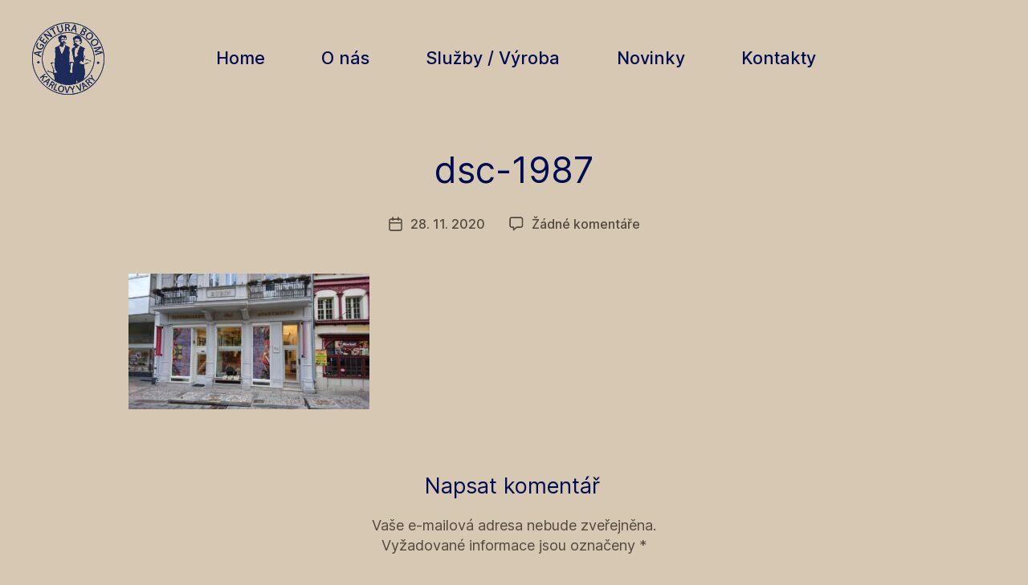

--- FILE ---
content_type: text/html; charset=utf-8
request_url: https://www.google.com/recaptcha/api2/anchor?ar=1&k=6Lcm7vMZAAAAABxJHxDSHClJU_sUbHL_Bau9g2CV&co=aHR0cHM6Ly9hZ2Jvb20uY3o6NDQz&hl=en&v=9TiwnJFHeuIw_s0wSd3fiKfN&size=invisible&anchor-ms=20000&execute-ms=30000&cb=vystat7f3e6h
body_size: 49980
content:
<!DOCTYPE HTML><html dir="ltr" lang="en"><head><meta http-equiv="Content-Type" content="text/html; charset=UTF-8">
<meta http-equiv="X-UA-Compatible" content="IE=edge">
<title>reCAPTCHA</title>
<style type="text/css">
/* cyrillic-ext */
@font-face {
  font-family: 'Roboto';
  font-style: normal;
  font-weight: 400;
  font-stretch: 100%;
  src: url(//fonts.gstatic.com/s/roboto/v48/KFO7CnqEu92Fr1ME7kSn66aGLdTylUAMa3GUBHMdazTgWw.woff2) format('woff2');
  unicode-range: U+0460-052F, U+1C80-1C8A, U+20B4, U+2DE0-2DFF, U+A640-A69F, U+FE2E-FE2F;
}
/* cyrillic */
@font-face {
  font-family: 'Roboto';
  font-style: normal;
  font-weight: 400;
  font-stretch: 100%;
  src: url(//fonts.gstatic.com/s/roboto/v48/KFO7CnqEu92Fr1ME7kSn66aGLdTylUAMa3iUBHMdazTgWw.woff2) format('woff2');
  unicode-range: U+0301, U+0400-045F, U+0490-0491, U+04B0-04B1, U+2116;
}
/* greek-ext */
@font-face {
  font-family: 'Roboto';
  font-style: normal;
  font-weight: 400;
  font-stretch: 100%;
  src: url(//fonts.gstatic.com/s/roboto/v48/KFO7CnqEu92Fr1ME7kSn66aGLdTylUAMa3CUBHMdazTgWw.woff2) format('woff2');
  unicode-range: U+1F00-1FFF;
}
/* greek */
@font-face {
  font-family: 'Roboto';
  font-style: normal;
  font-weight: 400;
  font-stretch: 100%;
  src: url(//fonts.gstatic.com/s/roboto/v48/KFO7CnqEu92Fr1ME7kSn66aGLdTylUAMa3-UBHMdazTgWw.woff2) format('woff2');
  unicode-range: U+0370-0377, U+037A-037F, U+0384-038A, U+038C, U+038E-03A1, U+03A3-03FF;
}
/* math */
@font-face {
  font-family: 'Roboto';
  font-style: normal;
  font-weight: 400;
  font-stretch: 100%;
  src: url(//fonts.gstatic.com/s/roboto/v48/KFO7CnqEu92Fr1ME7kSn66aGLdTylUAMawCUBHMdazTgWw.woff2) format('woff2');
  unicode-range: U+0302-0303, U+0305, U+0307-0308, U+0310, U+0312, U+0315, U+031A, U+0326-0327, U+032C, U+032F-0330, U+0332-0333, U+0338, U+033A, U+0346, U+034D, U+0391-03A1, U+03A3-03A9, U+03B1-03C9, U+03D1, U+03D5-03D6, U+03F0-03F1, U+03F4-03F5, U+2016-2017, U+2034-2038, U+203C, U+2040, U+2043, U+2047, U+2050, U+2057, U+205F, U+2070-2071, U+2074-208E, U+2090-209C, U+20D0-20DC, U+20E1, U+20E5-20EF, U+2100-2112, U+2114-2115, U+2117-2121, U+2123-214F, U+2190, U+2192, U+2194-21AE, U+21B0-21E5, U+21F1-21F2, U+21F4-2211, U+2213-2214, U+2216-22FF, U+2308-230B, U+2310, U+2319, U+231C-2321, U+2336-237A, U+237C, U+2395, U+239B-23B7, U+23D0, U+23DC-23E1, U+2474-2475, U+25AF, U+25B3, U+25B7, U+25BD, U+25C1, U+25CA, U+25CC, U+25FB, U+266D-266F, U+27C0-27FF, U+2900-2AFF, U+2B0E-2B11, U+2B30-2B4C, U+2BFE, U+3030, U+FF5B, U+FF5D, U+1D400-1D7FF, U+1EE00-1EEFF;
}
/* symbols */
@font-face {
  font-family: 'Roboto';
  font-style: normal;
  font-weight: 400;
  font-stretch: 100%;
  src: url(//fonts.gstatic.com/s/roboto/v48/KFO7CnqEu92Fr1ME7kSn66aGLdTylUAMaxKUBHMdazTgWw.woff2) format('woff2');
  unicode-range: U+0001-000C, U+000E-001F, U+007F-009F, U+20DD-20E0, U+20E2-20E4, U+2150-218F, U+2190, U+2192, U+2194-2199, U+21AF, U+21E6-21F0, U+21F3, U+2218-2219, U+2299, U+22C4-22C6, U+2300-243F, U+2440-244A, U+2460-24FF, U+25A0-27BF, U+2800-28FF, U+2921-2922, U+2981, U+29BF, U+29EB, U+2B00-2BFF, U+4DC0-4DFF, U+FFF9-FFFB, U+10140-1018E, U+10190-1019C, U+101A0, U+101D0-101FD, U+102E0-102FB, U+10E60-10E7E, U+1D2C0-1D2D3, U+1D2E0-1D37F, U+1F000-1F0FF, U+1F100-1F1AD, U+1F1E6-1F1FF, U+1F30D-1F30F, U+1F315, U+1F31C, U+1F31E, U+1F320-1F32C, U+1F336, U+1F378, U+1F37D, U+1F382, U+1F393-1F39F, U+1F3A7-1F3A8, U+1F3AC-1F3AF, U+1F3C2, U+1F3C4-1F3C6, U+1F3CA-1F3CE, U+1F3D4-1F3E0, U+1F3ED, U+1F3F1-1F3F3, U+1F3F5-1F3F7, U+1F408, U+1F415, U+1F41F, U+1F426, U+1F43F, U+1F441-1F442, U+1F444, U+1F446-1F449, U+1F44C-1F44E, U+1F453, U+1F46A, U+1F47D, U+1F4A3, U+1F4B0, U+1F4B3, U+1F4B9, U+1F4BB, U+1F4BF, U+1F4C8-1F4CB, U+1F4D6, U+1F4DA, U+1F4DF, U+1F4E3-1F4E6, U+1F4EA-1F4ED, U+1F4F7, U+1F4F9-1F4FB, U+1F4FD-1F4FE, U+1F503, U+1F507-1F50B, U+1F50D, U+1F512-1F513, U+1F53E-1F54A, U+1F54F-1F5FA, U+1F610, U+1F650-1F67F, U+1F687, U+1F68D, U+1F691, U+1F694, U+1F698, U+1F6AD, U+1F6B2, U+1F6B9-1F6BA, U+1F6BC, U+1F6C6-1F6CF, U+1F6D3-1F6D7, U+1F6E0-1F6EA, U+1F6F0-1F6F3, U+1F6F7-1F6FC, U+1F700-1F7FF, U+1F800-1F80B, U+1F810-1F847, U+1F850-1F859, U+1F860-1F887, U+1F890-1F8AD, U+1F8B0-1F8BB, U+1F8C0-1F8C1, U+1F900-1F90B, U+1F93B, U+1F946, U+1F984, U+1F996, U+1F9E9, U+1FA00-1FA6F, U+1FA70-1FA7C, U+1FA80-1FA89, U+1FA8F-1FAC6, U+1FACE-1FADC, U+1FADF-1FAE9, U+1FAF0-1FAF8, U+1FB00-1FBFF;
}
/* vietnamese */
@font-face {
  font-family: 'Roboto';
  font-style: normal;
  font-weight: 400;
  font-stretch: 100%;
  src: url(//fonts.gstatic.com/s/roboto/v48/KFO7CnqEu92Fr1ME7kSn66aGLdTylUAMa3OUBHMdazTgWw.woff2) format('woff2');
  unicode-range: U+0102-0103, U+0110-0111, U+0128-0129, U+0168-0169, U+01A0-01A1, U+01AF-01B0, U+0300-0301, U+0303-0304, U+0308-0309, U+0323, U+0329, U+1EA0-1EF9, U+20AB;
}
/* latin-ext */
@font-face {
  font-family: 'Roboto';
  font-style: normal;
  font-weight: 400;
  font-stretch: 100%;
  src: url(//fonts.gstatic.com/s/roboto/v48/KFO7CnqEu92Fr1ME7kSn66aGLdTylUAMa3KUBHMdazTgWw.woff2) format('woff2');
  unicode-range: U+0100-02BA, U+02BD-02C5, U+02C7-02CC, U+02CE-02D7, U+02DD-02FF, U+0304, U+0308, U+0329, U+1D00-1DBF, U+1E00-1E9F, U+1EF2-1EFF, U+2020, U+20A0-20AB, U+20AD-20C0, U+2113, U+2C60-2C7F, U+A720-A7FF;
}
/* latin */
@font-face {
  font-family: 'Roboto';
  font-style: normal;
  font-weight: 400;
  font-stretch: 100%;
  src: url(//fonts.gstatic.com/s/roboto/v48/KFO7CnqEu92Fr1ME7kSn66aGLdTylUAMa3yUBHMdazQ.woff2) format('woff2');
  unicode-range: U+0000-00FF, U+0131, U+0152-0153, U+02BB-02BC, U+02C6, U+02DA, U+02DC, U+0304, U+0308, U+0329, U+2000-206F, U+20AC, U+2122, U+2191, U+2193, U+2212, U+2215, U+FEFF, U+FFFD;
}
/* cyrillic-ext */
@font-face {
  font-family: 'Roboto';
  font-style: normal;
  font-weight: 500;
  font-stretch: 100%;
  src: url(//fonts.gstatic.com/s/roboto/v48/KFO7CnqEu92Fr1ME7kSn66aGLdTylUAMa3GUBHMdazTgWw.woff2) format('woff2');
  unicode-range: U+0460-052F, U+1C80-1C8A, U+20B4, U+2DE0-2DFF, U+A640-A69F, U+FE2E-FE2F;
}
/* cyrillic */
@font-face {
  font-family: 'Roboto';
  font-style: normal;
  font-weight: 500;
  font-stretch: 100%;
  src: url(//fonts.gstatic.com/s/roboto/v48/KFO7CnqEu92Fr1ME7kSn66aGLdTylUAMa3iUBHMdazTgWw.woff2) format('woff2');
  unicode-range: U+0301, U+0400-045F, U+0490-0491, U+04B0-04B1, U+2116;
}
/* greek-ext */
@font-face {
  font-family: 'Roboto';
  font-style: normal;
  font-weight: 500;
  font-stretch: 100%;
  src: url(//fonts.gstatic.com/s/roboto/v48/KFO7CnqEu92Fr1ME7kSn66aGLdTylUAMa3CUBHMdazTgWw.woff2) format('woff2');
  unicode-range: U+1F00-1FFF;
}
/* greek */
@font-face {
  font-family: 'Roboto';
  font-style: normal;
  font-weight: 500;
  font-stretch: 100%;
  src: url(//fonts.gstatic.com/s/roboto/v48/KFO7CnqEu92Fr1ME7kSn66aGLdTylUAMa3-UBHMdazTgWw.woff2) format('woff2');
  unicode-range: U+0370-0377, U+037A-037F, U+0384-038A, U+038C, U+038E-03A1, U+03A3-03FF;
}
/* math */
@font-face {
  font-family: 'Roboto';
  font-style: normal;
  font-weight: 500;
  font-stretch: 100%;
  src: url(//fonts.gstatic.com/s/roboto/v48/KFO7CnqEu92Fr1ME7kSn66aGLdTylUAMawCUBHMdazTgWw.woff2) format('woff2');
  unicode-range: U+0302-0303, U+0305, U+0307-0308, U+0310, U+0312, U+0315, U+031A, U+0326-0327, U+032C, U+032F-0330, U+0332-0333, U+0338, U+033A, U+0346, U+034D, U+0391-03A1, U+03A3-03A9, U+03B1-03C9, U+03D1, U+03D5-03D6, U+03F0-03F1, U+03F4-03F5, U+2016-2017, U+2034-2038, U+203C, U+2040, U+2043, U+2047, U+2050, U+2057, U+205F, U+2070-2071, U+2074-208E, U+2090-209C, U+20D0-20DC, U+20E1, U+20E5-20EF, U+2100-2112, U+2114-2115, U+2117-2121, U+2123-214F, U+2190, U+2192, U+2194-21AE, U+21B0-21E5, U+21F1-21F2, U+21F4-2211, U+2213-2214, U+2216-22FF, U+2308-230B, U+2310, U+2319, U+231C-2321, U+2336-237A, U+237C, U+2395, U+239B-23B7, U+23D0, U+23DC-23E1, U+2474-2475, U+25AF, U+25B3, U+25B7, U+25BD, U+25C1, U+25CA, U+25CC, U+25FB, U+266D-266F, U+27C0-27FF, U+2900-2AFF, U+2B0E-2B11, U+2B30-2B4C, U+2BFE, U+3030, U+FF5B, U+FF5D, U+1D400-1D7FF, U+1EE00-1EEFF;
}
/* symbols */
@font-face {
  font-family: 'Roboto';
  font-style: normal;
  font-weight: 500;
  font-stretch: 100%;
  src: url(//fonts.gstatic.com/s/roboto/v48/KFO7CnqEu92Fr1ME7kSn66aGLdTylUAMaxKUBHMdazTgWw.woff2) format('woff2');
  unicode-range: U+0001-000C, U+000E-001F, U+007F-009F, U+20DD-20E0, U+20E2-20E4, U+2150-218F, U+2190, U+2192, U+2194-2199, U+21AF, U+21E6-21F0, U+21F3, U+2218-2219, U+2299, U+22C4-22C6, U+2300-243F, U+2440-244A, U+2460-24FF, U+25A0-27BF, U+2800-28FF, U+2921-2922, U+2981, U+29BF, U+29EB, U+2B00-2BFF, U+4DC0-4DFF, U+FFF9-FFFB, U+10140-1018E, U+10190-1019C, U+101A0, U+101D0-101FD, U+102E0-102FB, U+10E60-10E7E, U+1D2C0-1D2D3, U+1D2E0-1D37F, U+1F000-1F0FF, U+1F100-1F1AD, U+1F1E6-1F1FF, U+1F30D-1F30F, U+1F315, U+1F31C, U+1F31E, U+1F320-1F32C, U+1F336, U+1F378, U+1F37D, U+1F382, U+1F393-1F39F, U+1F3A7-1F3A8, U+1F3AC-1F3AF, U+1F3C2, U+1F3C4-1F3C6, U+1F3CA-1F3CE, U+1F3D4-1F3E0, U+1F3ED, U+1F3F1-1F3F3, U+1F3F5-1F3F7, U+1F408, U+1F415, U+1F41F, U+1F426, U+1F43F, U+1F441-1F442, U+1F444, U+1F446-1F449, U+1F44C-1F44E, U+1F453, U+1F46A, U+1F47D, U+1F4A3, U+1F4B0, U+1F4B3, U+1F4B9, U+1F4BB, U+1F4BF, U+1F4C8-1F4CB, U+1F4D6, U+1F4DA, U+1F4DF, U+1F4E3-1F4E6, U+1F4EA-1F4ED, U+1F4F7, U+1F4F9-1F4FB, U+1F4FD-1F4FE, U+1F503, U+1F507-1F50B, U+1F50D, U+1F512-1F513, U+1F53E-1F54A, U+1F54F-1F5FA, U+1F610, U+1F650-1F67F, U+1F687, U+1F68D, U+1F691, U+1F694, U+1F698, U+1F6AD, U+1F6B2, U+1F6B9-1F6BA, U+1F6BC, U+1F6C6-1F6CF, U+1F6D3-1F6D7, U+1F6E0-1F6EA, U+1F6F0-1F6F3, U+1F6F7-1F6FC, U+1F700-1F7FF, U+1F800-1F80B, U+1F810-1F847, U+1F850-1F859, U+1F860-1F887, U+1F890-1F8AD, U+1F8B0-1F8BB, U+1F8C0-1F8C1, U+1F900-1F90B, U+1F93B, U+1F946, U+1F984, U+1F996, U+1F9E9, U+1FA00-1FA6F, U+1FA70-1FA7C, U+1FA80-1FA89, U+1FA8F-1FAC6, U+1FACE-1FADC, U+1FADF-1FAE9, U+1FAF0-1FAF8, U+1FB00-1FBFF;
}
/* vietnamese */
@font-face {
  font-family: 'Roboto';
  font-style: normal;
  font-weight: 500;
  font-stretch: 100%;
  src: url(//fonts.gstatic.com/s/roboto/v48/KFO7CnqEu92Fr1ME7kSn66aGLdTylUAMa3OUBHMdazTgWw.woff2) format('woff2');
  unicode-range: U+0102-0103, U+0110-0111, U+0128-0129, U+0168-0169, U+01A0-01A1, U+01AF-01B0, U+0300-0301, U+0303-0304, U+0308-0309, U+0323, U+0329, U+1EA0-1EF9, U+20AB;
}
/* latin-ext */
@font-face {
  font-family: 'Roboto';
  font-style: normal;
  font-weight: 500;
  font-stretch: 100%;
  src: url(//fonts.gstatic.com/s/roboto/v48/KFO7CnqEu92Fr1ME7kSn66aGLdTylUAMa3KUBHMdazTgWw.woff2) format('woff2');
  unicode-range: U+0100-02BA, U+02BD-02C5, U+02C7-02CC, U+02CE-02D7, U+02DD-02FF, U+0304, U+0308, U+0329, U+1D00-1DBF, U+1E00-1E9F, U+1EF2-1EFF, U+2020, U+20A0-20AB, U+20AD-20C0, U+2113, U+2C60-2C7F, U+A720-A7FF;
}
/* latin */
@font-face {
  font-family: 'Roboto';
  font-style: normal;
  font-weight: 500;
  font-stretch: 100%;
  src: url(//fonts.gstatic.com/s/roboto/v48/KFO7CnqEu92Fr1ME7kSn66aGLdTylUAMa3yUBHMdazQ.woff2) format('woff2');
  unicode-range: U+0000-00FF, U+0131, U+0152-0153, U+02BB-02BC, U+02C6, U+02DA, U+02DC, U+0304, U+0308, U+0329, U+2000-206F, U+20AC, U+2122, U+2191, U+2193, U+2212, U+2215, U+FEFF, U+FFFD;
}
/* cyrillic-ext */
@font-face {
  font-family: 'Roboto';
  font-style: normal;
  font-weight: 900;
  font-stretch: 100%;
  src: url(//fonts.gstatic.com/s/roboto/v48/KFO7CnqEu92Fr1ME7kSn66aGLdTylUAMa3GUBHMdazTgWw.woff2) format('woff2');
  unicode-range: U+0460-052F, U+1C80-1C8A, U+20B4, U+2DE0-2DFF, U+A640-A69F, U+FE2E-FE2F;
}
/* cyrillic */
@font-face {
  font-family: 'Roboto';
  font-style: normal;
  font-weight: 900;
  font-stretch: 100%;
  src: url(//fonts.gstatic.com/s/roboto/v48/KFO7CnqEu92Fr1ME7kSn66aGLdTylUAMa3iUBHMdazTgWw.woff2) format('woff2');
  unicode-range: U+0301, U+0400-045F, U+0490-0491, U+04B0-04B1, U+2116;
}
/* greek-ext */
@font-face {
  font-family: 'Roboto';
  font-style: normal;
  font-weight: 900;
  font-stretch: 100%;
  src: url(//fonts.gstatic.com/s/roboto/v48/KFO7CnqEu92Fr1ME7kSn66aGLdTylUAMa3CUBHMdazTgWw.woff2) format('woff2');
  unicode-range: U+1F00-1FFF;
}
/* greek */
@font-face {
  font-family: 'Roboto';
  font-style: normal;
  font-weight: 900;
  font-stretch: 100%;
  src: url(//fonts.gstatic.com/s/roboto/v48/KFO7CnqEu92Fr1ME7kSn66aGLdTylUAMa3-UBHMdazTgWw.woff2) format('woff2');
  unicode-range: U+0370-0377, U+037A-037F, U+0384-038A, U+038C, U+038E-03A1, U+03A3-03FF;
}
/* math */
@font-face {
  font-family: 'Roboto';
  font-style: normal;
  font-weight: 900;
  font-stretch: 100%;
  src: url(//fonts.gstatic.com/s/roboto/v48/KFO7CnqEu92Fr1ME7kSn66aGLdTylUAMawCUBHMdazTgWw.woff2) format('woff2');
  unicode-range: U+0302-0303, U+0305, U+0307-0308, U+0310, U+0312, U+0315, U+031A, U+0326-0327, U+032C, U+032F-0330, U+0332-0333, U+0338, U+033A, U+0346, U+034D, U+0391-03A1, U+03A3-03A9, U+03B1-03C9, U+03D1, U+03D5-03D6, U+03F0-03F1, U+03F4-03F5, U+2016-2017, U+2034-2038, U+203C, U+2040, U+2043, U+2047, U+2050, U+2057, U+205F, U+2070-2071, U+2074-208E, U+2090-209C, U+20D0-20DC, U+20E1, U+20E5-20EF, U+2100-2112, U+2114-2115, U+2117-2121, U+2123-214F, U+2190, U+2192, U+2194-21AE, U+21B0-21E5, U+21F1-21F2, U+21F4-2211, U+2213-2214, U+2216-22FF, U+2308-230B, U+2310, U+2319, U+231C-2321, U+2336-237A, U+237C, U+2395, U+239B-23B7, U+23D0, U+23DC-23E1, U+2474-2475, U+25AF, U+25B3, U+25B7, U+25BD, U+25C1, U+25CA, U+25CC, U+25FB, U+266D-266F, U+27C0-27FF, U+2900-2AFF, U+2B0E-2B11, U+2B30-2B4C, U+2BFE, U+3030, U+FF5B, U+FF5D, U+1D400-1D7FF, U+1EE00-1EEFF;
}
/* symbols */
@font-face {
  font-family: 'Roboto';
  font-style: normal;
  font-weight: 900;
  font-stretch: 100%;
  src: url(//fonts.gstatic.com/s/roboto/v48/KFO7CnqEu92Fr1ME7kSn66aGLdTylUAMaxKUBHMdazTgWw.woff2) format('woff2');
  unicode-range: U+0001-000C, U+000E-001F, U+007F-009F, U+20DD-20E0, U+20E2-20E4, U+2150-218F, U+2190, U+2192, U+2194-2199, U+21AF, U+21E6-21F0, U+21F3, U+2218-2219, U+2299, U+22C4-22C6, U+2300-243F, U+2440-244A, U+2460-24FF, U+25A0-27BF, U+2800-28FF, U+2921-2922, U+2981, U+29BF, U+29EB, U+2B00-2BFF, U+4DC0-4DFF, U+FFF9-FFFB, U+10140-1018E, U+10190-1019C, U+101A0, U+101D0-101FD, U+102E0-102FB, U+10E60-10E7E, U+1D2C0-1D2D3, U+1D2E0-1D37F, U+1F000-1F0FF, U+1F100-1F1AD, U+1F1E6-1F1FF, U+1F30D-1F30F, U+1F315, U+1F31C, U+1F31E, U+1F320-1F32C, U+1F336, U+1F378, U+1F37D, U+1F382, U+1F393-1F39F, U+1F3A7-1F3A8, U+1F3AC-1F3AF, U+1F3C2, U+1F3C4-1F3C6, U+1F3CA-1F3CE, U+1F3D4-1F3E0, U+1F3ED, U+1F3F1-1F3F3, U+1F3F5-1F3F7, U+1F408, U+1F415, U+1F41F, U+1F426, U+1F43F, U+1F441-1F442, U+1F444, U+1F446-1F449, U+1F44C-1F44E, U+1F453, U+1F46A, U+1F47D, U+1F4A3, U+1F4B0, U+1F4B3, U+1F4B9, U+1F4BB, U+1F4BF, U+1F4C8-1F4CB, U+1F4D6, U+1F4DA, U+1F4DF, U+1F4E3-1F4E6, U+1F4EA-1F4ED, U+1F4F7, U+1F4F9-1F4FB, U+1F4FD-1F4FE, U+1F503, U+1F507-1F50B, U+1F50D, U+1F512-1F513, U+1F53E-1F54A, U+1F54F-1F5FA, U+1F610, U+1F650-1F67F, U+1F687, U+1F68D, U+1F691, U+1F694, U+1F698, U+1F6AD, U+1F6B2, U+1F6B9-1F6BA, U+1F6BC, U+1F6C6-1F6CF, U+1F6D3-1F6D7, U+1F6E0-1F6EA, U+1F6F0-1F6F3, U+1F6F7-1F6FC, U+1F700-1F7FF, U+1F800-1F80B, U+1F810-1F847, U+1F850-1F859, U+1F860-1F887, U+1F890-1F8AD, U+1F8B0-1F8BB, U+1F8C0-1F8C1, U+1F900-1F90B, U+1F93B, U+1F946, U+1F984, U+1F996, U+1F9E9, U+1FA00-1FA6F, U+1FA70-1FA7C, U+1FA80-1FA89, U+1FA8F-1FAC6, U+1FACE-1FADC, U+1FADF-1FAE9, U+1FAF0-1FAF8, U+1FB00-1FBFF;
}
/* vietnamese */
@font-face {
  font-family: 'Roboto';
  font-style: normal;
  font-weight: 900;
  font-stretch: 100%;
  src: url(//fonts.gstatic.com/s/roboto/v48/KFO7CnqEu92Fr1ME7kSn66aGLdTylUAMa3OUBHMdazTgWw.woff2) format('woff2');
  unicode-range: U+0102-0103, U+0110-0111, U+0128-0129, U+0168-0169, U+01A0-01A1, U+01AF-01B0, U+0300-0301, U+0303-0304, U+0308-0309, U+0323, U+0329, U+1EA0-1EF9, U+20AB;
}
/* latin-ext */
@font-face {
  font-family: 'Roboto';
  font-style: normal;
  font-weight: 900;
  font-stretch: 100%;
  src: url(//fonts.gstatic.com/s/roboto/v48/KFO7CnqEu92Fr1ME7kSn66aGLdTylUAMa3KUBHMdazTgWw.woff2) format('woff2');
  unicode-range: U+0100-02BA, U+02BD-02C5, U+02C7-02CC, U+02CE-02D7, U+02DD-02FF, U+0304, U+0308, U+0329, U+1D00-1DBF, U+1E00-1E9F, U+1EF2-1EFF, U+2020, U+20A0-20AB, U+20AD-20C0, U+2113, U+2C60-2C7F, U+A720-A7FF;
}
/* latin */
@font-face {
  font-family: 'Roboto';
  font-style: normal;
  font-weight: 900;
  font-stretch: 100%;
  src: url(//fonts.gstatic.com/s/roboto/v48/KFO7CnqEu92Fr1ME7kSn66aGLdTylUAMa3yUBHMdazQ.woff2) format('woff2');
  unicode-range: U+0000-00FF, U+0131, U+0152-0153, U+02BB-02BC, U+02C6, U+02DA, U+02DC, U+0304, U+0308, U+0329, U+2000-206F, U+20AC, U+2122, U+2191, U+2193, U+2212, U+2215, U+FEFF, U+FFFD;
}

</style>
<link rel="stylesheet" type="text/css" href="https://www.gstatic.com/recaptcha/releases/9TiwnJFHeuIw_s0wSd3fiKfN/styles__ltr.css">
<script nonce="mVVc-rgWwCFi3BPoqujwEA" type="text/javascript">window['__recaptcha_api'] = 'https://www.google.com/recaptcha/api2/';</script>
<script type="text/javascript" src="https://www.gstatic.com/recaptcha/releases/9TiwnJFHeuIw_s0wSd3fiKfN/recaptcha__en.js" nonce="mVVc-rgWwCFi3BPoqujwEA">
      
    </script></head>
<body><div id="rc-anchor-alert" class="rc-anchor-alert"></div>
<input type="hidden" id="recaptcha-token" value="[base64]">
<script type="text/javascript" nonce="mVVc-rgWwCFi3BPoqujwEA">
      recaptcha.anchor.Main.init("[\x22ainput\x22,[\x22bgdata\x22,\x22\x22,\[base64]/[base64]/[base64]/[base64]/[base64]/[base64]/[base64]/[base64]/[base64]/[base64]\\u003d\x22,\[base64]\x22,\x22w4tzV8ODRV/CnMKoPWtZM8OCEnLDrcOaXSLCh8KGw4vDlcOzPsKxLMKLdV94FAvDvcK1NiXCusKBw6/CusOmQS7CrBcLBcKtF1zCt8OEw7wwIcKxw758A8KjIsKsw7jDtcKUwrDCosODw6xIYMK7wq4iJQ8awoTCpMO6FAxNSg13woU5wpByccKxQMKmw59AM8KEwqM+w7hlwobCm2IYw7VYw5MLMX4/wrLCoHZMVMOxw7d+w5obw4Bpd8OXw5zDmsKxw5ADU8O1I3bDiDfDo8OSwqzDtl/[base64]/[base64]/wr0cUg5IYMK4w5fDi8OtworCv8KWJsOXSRPCiRZVwpTCqsOqOcKCwo9mwr1iIsODw6x8W3bCtMOiwrFPfMKzDzDCp8OrSSwLZWYXfkzCpG1MMFjDucK7ClB7WsORSsKiw4/CtHLDusOFw5MHw5bClBLCvcKhLn7Ck8OOSsK9EXXDoFzDh0Fpwpx2w5pkwpPCi2jDtcKmRnTChcOpAEPDmDnDjU0bw7rDnA8Fwrsxw6HClFM2wpYHQMK1CsKDwr7DjDUxw63CnMOLdsO4woF9w4QSwp/[base64]/Ds8KwwqAkbFUDw50PwoMNe8OHF8OJwrTCihTCkWvCr8K7VCpQX8KxwqTCgcOowqDDq8KiNCwUTADDlSfDj8KtXX8BR8Kxd8Oew7bDmsOeFMK0w7YHXMK9w7puPcOyw5TDti95w5fDncKyb8OHw5QawrZWw6/ChsOBbcKbwqRRw5PDvcO9IX3DiHlWw5zCucOxSjvCrCjCrMKMHMOvLRHDtsK+X8OpNiQowoIRP8KFKFwVwoktRQ4cw58YwrtwJcKkKcOsw61hbFbDi2rCvUg7w6LDgsKkwq9jU8KrwozDiSzDvw/CsCZlKMKAw5HCmzPChcOEHsKhGMKRw4hiwq4TA2lpBGXDnMOLJC/[base64]/CpkYNUVvCu13CtMKgNcOPHcOZw43CosOiwpBdGsO5wrFhS2HDoMKKFi/CmAdEN2jDpMO2w7HDhsOrw6hUwq7CuMKaw4Fyw6VJw6A+w5LCtX9Iw6Utw44Iw74AQ8KCd8KQbsKPw5g7OsK5wrFic8OUw4ILw4lrwocFwqvCmMOcaMO/[base64]/NcKUBMKOw4fDg2HDqsKja8Kxw63ClMK3AFFEw5bCqFvDt1DDkm5jGcOVeGh/FcKxw5zCg8KIPkbCqiDDjSnCjcKcwqh3wooCfMKBwqnDvsOPwqw8woxJXsKWOGNOwpEBTBvDq8O2WsONw4nCsEssJCrDoSfDjsK4w7PCkMOHwovDtgEdw7LDpGzCssOAw7E5wo3CqSxqWsKtA8Kaw5/CjsOZKTXCtGF/w5rCm8Ohwo1jw67Dp1vDq8KWfwcVCA8oSxkXccKDw7zCt3R/[base64]/[base64]/CjAQiURzCsMOMwokww4rDgsK/[base64]/[base64]/LQLDlMKoGSF+YcO+w7zDoMKjwqzCny7CgsKdMWvCl8O/w4QewpLDnTbCsMOMcMK6w6I8eDIAwrXDhiVQdkLDiFkhETsQw7taw7LDn8ObwrYvKGRgai8Iw43Cn2LCvzksOcKuUwjDm8O/MwHDqD3Cs8KoWh8kYsKewoLDqnwdw47CucOocMOLw5nCtMOUw75GwqfDgsKtXSnCr0Vbw63CvsOEw5VDISbDksO8V8KTw709PcOpw6XDrcOow5/CqcKHNsKcwoDDiMKjbBlIFVFjBkMwwqo1RxZQFFwFU8K1EcObGSnDkcO6UhguwqPCgzrCosKQRsOhNcO9w77CrlsDECVgwo8XAMKiw5NfGsOjw7PCjFfCuCxHw5PDrj8Cw7loKiJnw4TCmsKrN0DDrMOYH8Kna8OsaMKdw4nDkifDtsOnG8K/F0fDqinCicOlw7/CiylbCcOzwpxUZngJYhDCu3YdXcKDw45gwpgbWUbCtFjCn1pmwpx1w43ChMOFwp7DksK9JiZ+w4k7XsKGOXMvC1rCu3waMwBbwrRuV0t3BVdySQVqGGlKw60iDwbCnsOkecK3wqDDtSnCocO8FcOCIWhgw4jCgsKpRgJSwqYaUMOGw6nCo1HCi8K6bQ/DlMK1w5DDicKgw5QUwqfCrsO+f1YXw4zCrWLCuy/CgmtWUgAXXDA/wqrCmcK2wpAQw6TCpsK+bljDuMKCRRTCrkPDhinCowVTw75pw7/Csw51w57ChjZzE1bCiQMQRWvDtjIhw7jCrMOGE8OSwqrCmMK7MMKSIcKPw6pbw6BmwrLDmxPCrQ0iwqXCkg5cw6jCsCvDiMOjEsO5QlVuHcO4DB8Awo/CkMO/w493e8KkfXzCsiDDmDrChsKBSAB0KMKgw73CkCzDo8O3wqfDvzxVeljDk8O/w5PDi8KswoHCmD8bwrrCiMOpw7BVw7clwp1WX35+wpnDksKXWhnCkcOHBW7DkRnCkcOlA30wwpwiwpppw7FIw63DuS4Pw6QkIcKvw68owqXDpgZqWMONwrzDusK8OMOBbQZWRnEhXQXCvcODRsOTOMO1w5EvR8KqLcOme8KaMcOUwpDCmS/[base64]/[base64]/DosKhdmpwwrLCiFvCjBrDgMKGSTMawr/CjEQ+w6zDtg1/RRHDqMOhwp5IwrfDksOZw4cCw4pFWsO1w6nCl03Dh8OjwqTCo8KowoJEw5cHMzHDmg5LwqVIw6xHXS3CsigNI8O0bxosdX/Dm8KSw6fCi0PCt8OJw59bB8KpJcKiwoocw7DDhcKbTsOUw446w7Ywwoppc0rDoA5iwroOw5M9wp/Dq8O9I8OAwqHDkBIJwqo7XsOSTFXCvT1yw6QXLmZCw63ChmVrT8Kha8O1fcKID8KMcnHCqQrDp8OkQcOXFzHCsC/[base64]/Dr8Kow4UIwrHCkm3DvsO5wo9sNgTCh8KYYWnDimMxb3PCisOfA8KHacOEw7hQAsK6w7x4RmliPXbClhskNBRZw4VweX09DzIFOkQdwoY6w4sBw582worDoGgDw6YPwrBqa8OvwocPPMKyGcO5w71Rw4Z6fk1lwpxLCsKiw4hGwr/DmTFOw4hyAsKcZywDwrDCmMO2dcO5wq4XMiY1D8ODFXfDjltTwpfDt8OwHWXCh0vCqcOUXcKWTsKYHcONwqzCmQ0gw74Ow6DDuGjDgsK8NMOwwr7ChsOQw7I1w4Zaw5wLbQfCoMOqZsKbM8OhAWfDuQnCu8Kaw4/DqwEXw5NTwojDocOawqwlwo3CpsKaBsKwAMKMYsK1dCzCgm59worCrjhlcnfCvcOoSH9GA8OANcKnw7BuRFXDqsKiOMKGRDfDlXnCsMK+w4PDvkRywrtmwr1jw4TCog/Dt8KfATJ+wrYWwoTDvsKHwqTCpcK4wqtWwozDi8KCw5HDq8KOwrfDgD3DlXpoDwA+wrfDs8Oew7NYZFwRGD7DrjgGEcKqw4J4w7zDs8KDw4/DgcOaw64Rw6crDsOnwqEJw4lJAcOXwpfCoEfCjMKBw6TDuMOsTcK4fsOgw4hBMMOrAcORXUPDksKkw6/DoWvCu8KuwoVKwp3CicKTw5vCk3Qqw7DDhcOlO8KFXsOLCcKFBsOcw6AKwoLCvsOowpzCusOQw4XDkMOOcsKmw4sTw5lwGsKLw6wuwprDkCUkWkgrw5VHwqhYUAlrYcOYwoHCgcKFw43ChiPDgSdnCMKcRsO0dsOYw4vCusO2VQ/DnW1WNS3DnsOVPsO+PUYqdsO9MQnDj8O4L8Kjwr3CsMOOLMKFw4rDjX/DiDTClG7CusOew7PDvsOjNXkWXlcTE0/CgsOEwqXDs8KTw73DisKIWMK7Gx9UL0tswpwpccOvPD3DjsOCwp4jwprDh1gXwqvDtMKTwrXCtA3DqcOJw5XCt8OtwrJGwqZYFsK8woPCicK4M8O6a8OvwrXCvMKmG2/CpS7DlHzCpcOXw4lCAUhiIsOxwrwZBcKwwp3DnsOOPDzDl8OVDMORwoXCmMKACMKCBDdGdx7ClcO1b8KhZU55w5DCmAE7Z8OvUiEZwpDDm8O8cH/DhcKZwoxwNcK9U8Oqw4xvwqx5J8Osw5YEdi5hdyVYM0LCkcKMNMKZdXPDusKsCsKvaX4Pwr7DtsOFW8OyXRXDk8OhwoIkS8Kbw558w6YJTidLF8OFDwLCjS/CvsOWLcO8dXXCmcOsw7FGwrojw7TDvMKfwqzCumkEw4pxw7Qcf8K8AMKYZjIsB8KIw6TCpQgveDjDhcOUdRBfH8KcETE7wqhUcWHDhMKvCcKCQgHDhEzCrkw/CcOUwroGbBhWYVLDpcOHAnHCk8Omwo5fKcO8wpfDscOSbcOvb8KJwrnDoMKbwpHDgQVsw73CtMK9SsK7BcKZccKyEj/Cl3DDqsO9F8OPBxkywphtwpjDuUbDmENNCMK6ME/Ch04jwoUoAGzDt3rCm3fCiHDCqMOzw4zDn8O1wqzCgj3Dj1nClsOPwqMeBsOrw4YVw63CplZIwoFXNg/DvkfDpcKowqcuUVvCrjLChcKZRUjDmVJOd38lwokfEcKTw6DCosOzOMKKGTF3TwUjwrZfw6HCnMObYgVZRcOtwrg2w5FDHWAXKFvDicK/clYfag7Dr8ODw6LDowjCg8OBa0NeKSXCrsOiDS7DosOGw7TDj1vDnGp+I8KwwpNPw6DDnQ4ewp3DvFBQD8Olw65+w7lPw5B9FcKtZsKtHsOjS8KBwqRAwpIXw44ofcOcOMOsUcOTw6jCrcKCwqXDjh9RwrrDkEQTD8O1X8K5RMKWEsONJStVdcOTw4/[base64]/[base64]/CkBBcwrHDn1/DnXArEiDDmUkBIR/[base64]/CgcKHA8KADcO2fCxHw68Mw4/[base64]/[base64]/[base64]/Cg8K0N8KEH3Emw5LDtcOaIHcPa8KBUB0ewqlkwoIkwoFTdsOHE1zChcKnw6MZcsK6eTxDw68/[base64]/Dn8O+EibCviHDgcK4CMO/YEAMwpXDu8OWwrTCsmxtOsO1NMO+woHCsUTCnxHDjEfCvjrClw14K8K4M3lnORUrwrF6ZsKWw48cSMK8dU9lUWTCkV3CqsKjAwXDtiQbPcK/b0LCtsOFBSzCtsORdcOrd1sew4rDiMOEVwnCv8OcTUvDu1UbwqYWwoZpwppZwrM1w4p/OE/DvX3DhMOoBiAPLRDCvMOrw6YdHWbCmcOaQjjCrnPDu8KXPsK9I8O1HcOGw7N5wrrDvX/Dk0zDlhs7w7DDr8OnYA5awoBoYMORF8O8w4ZgQsOfJVIWZWlLw5Q3SjbDkDLCssOVKUvDtcO/[base64]/DocOOwrIsw5YIwo7DkEtFZcKOM8K2NHHCulBtwpPCj8OawrcTwpV8fsOHw6xPw64ewr8AEsKowq7DpcO6DsOzFD/DlQBqwqzCixHDocKKw4kyHsKcw5DClA8oQXvDrzk5Kk3DgX1ow5nClcKEw7lCU3E+GsObwqbDpcOLccKVw65XwqgkT8OswrwhYsKdJG89AEBLw5DCscO8wonCksOgNwABw7QhTMK5RQvCrUPCt8KJwo4mIF4Zwo9Lw5p2GcOnHMO/[base64]/[base64]/CoTNjw44vRw3CkcKLwo8GRsOFw7HDtnjCt0zCrBp0e8O9c8Omb8OnWTxpJ2NAwrEIwq/DthAPBMOQwr3DhMKYwoI2esKSLcKUw64Nw4I6OMKEwqLDphPDpifCjsO7SRLCu8K9GMK8w6jCjlcZBVXDgi3CsMOjw4xgJMO/BcKswpdNw6RLTXrDscO/GcKjIARUw5TDs1AAw5R/SzfCnyEjw5Rewokmw5FQEWfCoAbCtMOlw6DCscOzw7/Dv17CncKywokHw5I6w6xvasOhfsOeYsOMVn3Ci8ONw4nDqg/CsMKuw5ouw4jCsU3DvcKTw6bDncKBwpnCvMOGecKMDMOxRV9uwr5Sw5swJVTCjwPChkXDvMO/[base64]/CvRdqX8KRw7/CncKWw4Jnw45nU8OaCn7CvCLDl3w3DcKiwqoDw4bDqHJjw69OQsKqw6PCgsOQCTjDu1Nzwr/Cj21/[base64]/CtcKOUSAow4YDTcKcWATDmsK+HMKoSTQRw73DlyfCrMK4FmRoB8KMwo3ClBAkw4HDqcOdw7VXw6fCsSt/GcK7TsOsNFfDoMOwcHFZwr44f8OWAVjDoV50wr4dwpMHwogcYirCrDrCr3bDsTjDtE7Dm8OlIQxZU2IbwovDsTs0w5/CuMO7w5kVwo7DisO8I0xYwrYzwpkKQMOSFGbCqR7Dr8K3dAxpQHHDn8OlWyzCqm0kw4Eiw5QzDScKFFLCksKceF/[base64]/eWItw4Qdw5xQCsKxwqQJIcKMw67DlXfDiWXDrGsUw7dlw43DhlDDr8OSecOcwo/ChcK7w6AULUXDgiV0wrpZwrd2wr9sw5pRJsKUEwTCk8ORw4TCsMO6ZWpOwrV5Gy0cw6XDq2LCgFIrQ8OZJFLDv3vDocK/wrzDk1kuw6DCocKHw7EJfcKRw77Djh7DoGvDmQIcwqLDrmHDv20RD8OPTMKuwrPDmQjDhx7DocKBwrhhwq8KG8Oew75Jw7BnSsKowqFfEsKmCQNzHMKlI8KhRyh5w7cvw6DCrcOAwrJJwqTChA7CtgZqdk/CkyPDhcOlw5tCwr7CjwjCkjRkwrjCmsKAw6zCkhY4wqTDn1XCosKVecKuw7TDo8KbwoDDh1Y8wr9Ywo7DtcOEG8KewrjDsT40KxVzUsOowpJNXDITwohDNcKOw6/CvMOQNAvDjsKcdcKUX8K6GkU2wr7DtMKbXEzCpsKFBHnCmsKbQcKawpUjfWTDnsKUwo/[base64]/CqnU+w6zCj2vCnsOnTMKhHC4lRcKmw6wUw5o1V8Owe8OKMSvCtcK7em8lwrDCn310EMOUw7TCm8O/w6XDgsKNwqV+w7ATwpZRw4p2w6LCu0Niwo5mMhrCk8ORa8OQwrljw5DCp2Now5N5w4vDigfDvQbCjcKswpV6HMK4CMKJB1XCmcOPEcOpw5pkw4fCtzNjwrgfCl7Dng8mw7QLPT0abG3CiMKcwqLDj8OmeHF5wp/Co0M5asOKHxZBwptxwo/Djx7Cul3Dn3vCvcOvwqU3w7dNwozCkcOrX8ONaTTCosK/w7YBw4RQw7ZUw6sSw5UqwoNhw6MiNm8Dw6YiHDEaRjfCimoow4DDhMK5w7vCvMKzS8OYNMO/[base64]/CtQPDh8Kaw4jCviARdcKGfUEuasOfdcOlwqXDjMOwwogAw4DCsMO3fFHDm2trw5LDiXxbf8K+woF+wp/[base64]/CniDCt1nCsFnDn8OVwrbDkcODwpQ/[base64]/[base64]/RSnCgcK3FsOvSMKIw5XDm8Kcwo10dMOAScKHw43DosOhwp/CggI9BsKJUDs/JsO1w5cTfsKBeMK5w53Cr8KUUDpPGkPDjMOPdcKyOEgtVVbDhsOSJ28TEHUKwp9Cw6kdGcO+w59GwqHDgSl/[base64]/woYlw4NCV8OHw6FhwrAWw4HCk1HCjsOQwoJZCxZkw4VpFwTDg3vDr0ZYKiFCw7xOBU9YwokbL8O6b8KLwrbDunLDtcK7woXDn8KMwpRTWBbCgn9BwqgGA8O4woTChXB9HGXCh8K+JcOLERVrw67DrVHCr2cRwrpew5zDgcOFVRlLPXh/[base64]/CqMOjYxjChMKlHy7Dt8KQEBXChMOmGmfCm3xpOsO3QsKYwobCjMK+w4fCvGnDksOawqFrfMKmwpAwwo/ChGLCkC/DnMKyPgnCuVvCp8OyN3/Dk8O/w67ChE5EI8OUWw/[base64]/w6HDpMOrwodwQhXCgBRYXnsDwq/[base64]/CqcOnZsK/fyrDnHpuw6EeworDt8OucXMFw7LCnsKxPFzCjsKiw4DCg0TDgcKjwp4OCMK0w4p+fTvDvMKMwqDDliPCtyPDjMKMIlXCgMO4d2XDpMK3w7EGw4LCmG9jwpbCj3LDhjbDocOww7TDs3wBw4bCuMKVw7LCjS/CpcKRwrPCn8OfM8K9YAY3K8KYTlRHbUVlw7Eiw5vDnALDgGXDkMKEBQ/DihTCicOCUsKjwpHDpcOWw64Mw7DDoVjCtWQqRn1Dw7DDihjDksOsw5bCtcKrfcO+w6AyGwZWwqsVH0ZpPzhRBsOzOBXDnsOJaA1dwrcSw5fDs8KQU8K/ajvChjZ3w4EiAFLCnFgzVsOOwqnDpGXCulpkfMOXSghXwqfDkWUMw7UfYMKQwoLCr8OEKsOHw4LCs17Dk3NFw4FBwozDlsO5wp15GcK6w7rDpMKlw64OBMKFVMOdK3/[base64]/wprDr102I8O8PV4RBcKLDH7ChsOtS8KtZMKvd0/[base64]/DgsOzYkbDunNFKMKQw6stUcKaw7TCrUl3w5nChcKNGit8wqoWdsOHKcKcwpBHMUjDhDpBaMORBQvCi8OwJ8KCTlDDlX/Dr8KyWSYhw593w63CoSjCgDDCrTzCiMObwojCo8OAMMOFw5Z9B8OrwpMewrRoRcK+OgfCrip8wqrDocKYw6nDkWXCuE/DjRxTLMK1bcKOUFDDvMOPwpB7w7o9WjPCow3CvcKwwr7DsMKFwqLDgsKWwr7Cnm3DszIYDhTCvSI1w7TDp8OoKlktSDxdw6/CnsO8w7dva8O3RcOVLGE7wo/[base64]/K1DCt2PDok4dwpfDlArDmXbCo8KuQsOuwr9/wrDCr1TCo2/Di8KBIzLDjMOYR8KUw6vDmXZwIlXDvcOPRQbDunBTw6bDocKtbljDgsOLwqw6wrVWPMKLcsKwT3XCiCzChBAjw6BzTlzCo8KRw5rCv8Osw7nCisOCw6Q4wqx9wojCt8K7woTCpMOqwp8rw5PCiBvCmzdnw6TCqcK1wq3DmsKswpjDkMOoVEjDlsKBUXUkEMK7F8O/CyfCtMKrw4wbw7PCisOJwovDjwxcS8KUGsK/[base64]/[base64]/JCTCtMKlG2bCllhjFmTDssO0wp3DqcOTwoHCniPCgsK6IDHCvMKxwqRJw7LDkmQ0w50+P8O4TsKhwqnCvcKHcF44w7PDvxFPaRZiPsK+w75MMMKGwq3DmHzDuTlKZMOmOBHDpMOfwrjDqMOpwp/DhkVfWx0UXwNXG8K/w7p7f2HDtMK8WsKARxTCqA/DuxjCiMO6w5bChgPDtsKTw6LCrcK9C8OzMsK3Bk/Csz0lbcK8w57DkcKNwp7Dn8KnwqFewrxXw7zDrsK/[base64]/CvcO2HwfDjygrwpPDjAwnwqp4wo7DpcKaw6d2JMO4wpPChlXDtErCh8KUAmMgccOJw6bCqMKALUMUw5fDlsKcw4ZWG8OBwrLDplljw7PDhAU3w6rDjh4mw65nDcOow695w480C8K8R2PDuBthecOGwo/Cn8O2wqvCj8Ojw5Y9fxfCgcKMwr/CnQQXJ8OEw604EMKWw7NjdcO0w6bDsgtkw6RPwoTCiC9YesOtwrPDtMKmCMKXwoHDt8K3XcOowp7CtQR/[base64]/DjFAnC1w6w5HChcOnU8O5VMO6w4gqw69sw4LCl8K7w6rCt8KgbSjDmUjCtwlTex7ClsOswrQfagtPwpfCpgJCwo/Cr8KtIMO+woZNwohqwpIBwpdxwrHCgFLClH/[base64]/[base64]/DhQvDkmF/EsO3H03DrVRMw5x3w6dfwpvDqCA9wopaw6/DosK1w4N9wq/DgMKbNi1eCcKrT8OFPMKSwrnCnk3CnnfDjnxOwq/[base64]/[base64]/DisOzwpowHFPDrCYmwqAgRMOXMCosecKVw7h2YcOvw6LDusOSPk7DoMKmw4LCuBDDvcKbw5LDusK9woMxwoRNS1xRw7fCqhFlKMK1w6TCm8KbH8O/woXDksKZwqFwYmohKMKVMsK2wpM9FcKVDsOJAMKrw5fDuAzDm2rDncK6w6nCvcKAwrghacOcwrPCil8zATbDmj07w6NpwrYBwojCtHzCmsO1w7rDpn17wqXCg8O3DyvCr8KTwo94wpLDtGgrw41Fw48kw5p/wozDm8OUT8K1wqkwwolxI8KYOcOWfiHCj1TDusOQS8O7eMKPwpYOw7hjLMK4wqQFwq0Pwo8fBsODw6rCpMO4cW0vw4cewprDmsOWEcOFw5/CqMOTw4ROwqHCksOlw7/Dr8O0JjEQwrBRw4sAHQldw6JBP8O7F8Ojwr9WwrxpwqLCtsKwwoEjF8KVwrzCksOLPEbDkcKKTTFuw69AIUnCpcOxEMOkwpHDusKkw6/DlQssw63CkcKIwoQ1w4LCjBbCi8KfwpTCqsONwq1JRmbCgH8vUcOGccOtRcKmGMOceMOZw6ZBEC/[base64]/DpQhrCU/CugUGwpFuwpnDumQnwqUEG3pDw7kVw4nChsK+w7LCnjdowrZ7SsKGw414PcK0wrHDuMOwScKEwqMKcGVJw4vCo8OaKBbCnsOww6huw4vDpFk+wqVDRcKjwozCm8O4e8K6HGzCmQ9RCnDCrMKOJ1/[base64]/CjxFXw4vDqg/DllMOwoB6w7TDiHN7bFllw73DiRxqwpPDmsKiw5RWwr0Vw4XDg8K3cSICDAvDpUBjQ8OFCMOPbV7DjcOGH1x0w7zDtsOpw5vCpGDDlcKjR0E6wqNRwoHCmmvDs8O9w77CncK9wqXDqMKywr91bcKiDGdEwqgYUnwxw5E/woDCh8OKw7R0JMK4a8OuGcKbEhXCmEjDiQQCw7bCtcOhQhEiekrDjSYkKVrDjcK1BXDCrSHDi0vDpUc5w5g9aiHDhcK0GsKtw4jDqcKyw4fDlBI4JsOwGg/Dp8KkwqjCihXCi13CgMOCWcKaeMKlw7kGwqfCvko9EC19wrpWwopSfVl6RQVgwpMnwrxJwojDiAMAKHPChMKJw5hQw5A8w7HCnsKrw6LCmsKRSsOxLABpwqVnwq8kwqJWw5oJwrXDhDnCoF/[base64]/[base64]/TE1KHx7ChyLDlcKLOR3Cp252w4nCqiPDkBTCl8KBDE/DvWfCrcOcenIcwqA+w4wcaMOoU1hMw6fChHnCg8KcaVDChwjCmTZawpLCkUrCi8OfwrPCoj9Ke8K1SsKxw6tCYsKJw5cGe8KAwofCnyNxaS0kWVDDtRV9w5Qeen4OXzEBw7kxwp/DuBlcB8OBZRjDgQPCv17Dr8K/QsK/w79HAT4Gwp84WksLEsOySXYawr3DsSJBw65rR8KlGgEMVsO0w5XDjMO4wpLDoMOPRsOTwolCbcKKw5XCvMOLwrXDhWElWB3DiG16wofCtEXDoW11wrYsbcK9wpXDo8Kdw7nDj8OpGF7DkyInw6LDuMOhLcOjwq44w5zDumnDnwrDkkXCn3d/csOMYAnDpQh0w7LDqnwywq1yw4ZtbH/DtcKrUMK7c8OcdMOtfcKlYMO6fDFOCMKdVsKqYRtAwrLCpiHCkjPCpAzCiELDvVVgwrwAI8OSUlkhwobDviRkV3fCkmBvwpvDmF3CkcOow57CqBsWw4fCo11IwqXCncKzw5/DksKDaUnCsMOwbx80woQqw7JUwqXDiGHCnyHDmlxZWMKjwogWcsKMw7YTUkTDjcOPMgMkNcK/w4rCoCHDrjA3IEdtw6zClMKHY8Ocw6B7wpRSw5wzwqNBXcKAw7bDqcOdfD3DisODwqHCm8OBFGfCrcKXwo/[base64]/CqsKHdsOpRjLCqibDp8O+Q8KTwqZzwr7ChsOTw6nCsysUP0TDsGgywqrClcKha8KKwq/DrArDpsKxwrTDjsKvBkXCkMOTOUczw58sBX/CncO0w6LDsMO1El1xw6Q6w5bDgwNTw40oK0/Ciid8wpvDlFfDhCnDtMKqHw7DvcOAwoXDscKRw7MjZC4Hw5wkFsOoT8OnBkDCssK6wqjCssOGOcOKwqcvAMOFwobClcKVw7RvK8KvXsKdcxDCpcOHwowBwqpHw4HDp3zCl8Okw4/DsAbCrsKXwo/Cp8KXY8OzEghiw7PDnhg+asOTwrTDs8Kew7vCicKYV8Kpw4fDvcK9FcOjwpfDrMK7wp3Dm3AIDmQqw4vDozzCk3xyw40FLxQHwowcZMO/[base64]/DpMOew5TChmDCssOyRMKrasKQwotPwo8Nw7fDmSHDuFvCqMKPw4FJdUNSI8KywqzDnw3Dk8KND2jCpCYrwojCj8KawoACwoTDtcOFw6XDok/DjTA5DETDkCZ+FMOSSsKAw7sSXsOTe8OlNh0VwqzCqMOWWD3Ct8KNwpYFWVTDucOOw5okwpM1DcKIJsKCK1bCqw1vN8Knw4nCkBFgcsKxEsK6w4BpXsOJw7oORWtLwoZtB0DCn8KHw6lnR1XDq2EReTHCvANYFMKHworDpQRhw4XDgsOQw6YlIMK1w4jCqcOEBMO0w5/DvTXDghEiLsK3wrQhw55sNMKswoogY8KPw47Cplx8IxvDhg4ET0RWw6XCrn7CncKAw73Du3pYOsKBewvCkVbDmijDiAbDuEvDsMKtw7jDgi4nwo0zDsOBwqrCrkLCrMOsVsOIw4/DlyURaGHCicO1wrvDhm0oal7Cs8KlKcKww79awr3DpsKhf23CiUjDkjbCicKWwr7DlnJqDcOKC8OIK8KDwoBywrLCqxHCp8OLw7M7QcKBQcKbYcK1ccKgw7h6w4Fxwph1dMK/[base64]/CnjvCnhDDgmRzCgkzQ1rCgTxwPsOQwo3Dp0DCrsK/VsObP8Oew4rDhcKkMsK0w4p/[base64]/PD0lwqsmAcODwq/Cp1bCsCA1woPCpMKtGcOyw4EaGMK6fGJVwqAowodlR8KZR8OvZ8O8STNZwq3Cg8KwJVYWP1hYJz0BdzXDokUuNMKHasOvwq/[base64]/Cv0E1Y8Ogw7LCjy5RwqTDlMKdw6DDpsOmwonDvsObTMO0worCikXDoWHDkhFQw7x7wrPCiEwHwojDjsKxw43DqDBMAhdLAMOtTcKbS8OOQcOOVRERwqtvw5IkwqhjNVPDuTkOBsKiJ8K3w4I0wo/DlsKgdU3CpBIxw5wbwp7Cl1VRwotAwrsdK2vDuXBEC0l/w4fDncOxNMKsAVbCqcOFwoBMwpnDuMO8CMO6wpdaw7tKJmA/w5VzS37DvizDpyDClVDDuhPDtXJIw4LDuxfDksOXw7LCrAbCrMKkdDh3w6B5wosgw4/Dj8OfanFUwpANw59DbMKzBsOVTcK4AmhFa8OqADXDjMKKVsKmVkJEwonDgMKsw57Dh8KoNF0uw6BPDkrDpmjDjcO1NMOpwrXDsRrCgsOPwq97wqIRwr5ow6cVw5DCr1dJw6UeQQZWwqDCtcKIwqzCs8KBwo7DvcKFwoMpR35/[base64]/DkcOMwrzDicOrwrgmw6LClFFZwoZfw6XDmcKkYEghBsK+J8OtfMOxw6LCisOYw63DimbDiBQmKcOIEMOlXsKaFsKsw4fChC9PwpTCkWo6wpcYw6BZwoLDh8Kjw6PDoxXDthTDusOvLGzDry3CjcKQCCF7wrZ/[base64]/[base64]/CvcKEwqfDgsO+B8O3wrZJLMOZQ8KmScKeJi87w7LCvsKvYcKsWRZACcOSOzjDh8Ovw78KdB/Dl3LCvzfCgMOhw7vDqyXClyjCscOiw7Qjw5R9wqAgw7bClMKgwqjCtxJtw7NRTl/DgsK1wqxAd1gZV0ticmHDhsKWcTMGIyJoYsODHsKMFMOxVRfCs8O/FwXDicKVJcKnwp3CpjZLUmBDw7h6TMOHw6rDlRZOMsO+bRjDg8OMwqV6w7MidcO0DhPCpwfChj1ww6glw4zDh8KJw4rCmSIcI1hAc8OPGsODKsOrw7/DgDxAwrjCjsOzUmgmXcOGHcO1wqLDlcKlOj/DhsOFwoYYw4E/[base64]/WGbDtsOtITEsGsKBb8OOAS3DkcOVBMKjCTBxUcKMZWXCh8O+w7LDgcOraALDiMOyw6rDtMKpODcVwrzCvG3CvUczw6cDXcKzw68zwqdVV8KowprCsDDCozxywq/DvMKDMizDq8OfwpYLPMKDRx/DmR3CtsOOw5vDkGvCnMKQBlfDjhzDrU53TMK1wr4Sw4Ylwq0zw55Dwp4YT0Y7DkZFVsK0w4LDlcOodmnCvm7CgMO/w55ywrfCjsKuKhfCmlxIYcOtMMODIBvDryEhEMOTKBjCnWPDvHQhwrpgcnzCtC96w5gSSgHDmG3DqsK4YD/DkmvDnFfDqcONYlIjHTELw7JSwrg1wqpkdAxdw6/Cq8K5w6LChzA+wpIFwr7DjcOaw7ssw6PDtcOQQnodwrpMazZUwq7CiXZ/[base64]/DtMKsw4nDlwfDnGDDgMKfw7TCsxXDpmHCsMKIwp84w7Z3w7BXcxY6w6HDjMK5w4o/[base64]/csOWwobCgcO4OEjClmt7GsOICT1xw5LDrsOyQHrDjnQlXcOXwpp9fzp1Jw7DqcKEwrJCasODcmTCmT/CpsKYw5thw5Fzw57DggnDoEIOwqrDq8Kwwq5SEcKqc8K2FDTCi8OGNhARw6RRPnZgREbCpsOmwrM/ZA8HL8Kxw7bCl0PDucOdw4Zdwo4bw7bDqMKHXUEXAcKwLlDCmmzDvsOMwrAFPEXCnMOAUXfDiMOyw7kRw6YuwrVkCy7DqMKJD8OOBMKWQy1BwqTDigtKEU/DgmJ8KsO9KAwsw5LCtMK5BTTDlcKgYcOYw6LDqcOFasKgwo81w5bDs8KbcMKUw7bCt8KcRMOhPlDCig/ClhQ6dsOnw4zDvMO2w4N0w4FaAcK4w5NBEHDDmERiP8OXDcK1DxUOw4o4XMKocsKRwpDCn8K6wpR5YiHCq8Ksw7/CgkjCvRHDv8K6S8KzwozDvHTDjXDDrm7Dh1U+wrAOScO5w7zCt8O7w4cgwpjDrcOPdABcwrdobcOHUGZVwqEAw73DpHx/[base64]/Ch0knZlAuGMKXwqMEwqVNwqpbwobDuCbCusOww4Qtw5DDmmQZw4s8UsOkN1vCiMOiw53DjQHDgsO8wr7CqREmwohvwrNOw6Zbw5ReDMOFA1/CoX/[base64]/D8Kfw4nDhBbDs2zCjmwjQiUow6AGXsKxwolHwqosGFgeBcKLXQXCpMKLawAdwqXDlk3ChmHDu2LCtU5xY0gjw6MXw6/DuELDuWbDisOFw6Ajwo/CqB13BgEVwofCr0EYLztIBiPCgsOZwo4iwpQZwpoLLsKlf8Omw64ow5cuU2HCqMOwwrRGwqPCnDtjw4AofsKqw6jDpcKnX8KNKFHDqcKjw4DDkQc8Dngrw40lC8KdQsKqeRg\\u003d\x22],null,[\x22conf\x22,null,\x226Lcm7vMZAAAAABxJHxDSHClJU_sUbHL_Bau9g2CV\x22,0,null,null,null,1,[21,125,63,73,95,87,41,43,42,83,102,105,109,121],[-3059940,901],0,null,null,null,null,0,null,0,null,700,1,null,0,\[base64]/76lBhnEnQkZnOKMAhk\\u003d\x22,0,0,null,null,1,null,0,0,null,null,null,0],\x22https://agboom.cz:443\x22,null,[3,1,1],null,null,null,1,3600,[\x22https://www.google.com/intl/en/policies/privacy/\x22,\x22https://www.google.com/intl/en/policies/terms/\x22],\x22/zPvYcWER2soKFI59dMRbA88LJAIXLgerT4XOeYes2w\\u003d\x22,1,0,null,1,1768721368342,0,0,[214,212],null,[103,200],\x22RC-q04Jt_avH3KIhg\x22,null,null,null,null,null,\x220dAFcWeA7LQ4GasZ3-cM4Bg9J0nFYofT3PCRhbZwCN-OUWcw-UVoDsXqvisGDYlR6QPfaqooH6Yh34AdD4ZTKZmohsojnDDSNZrA\x22,1768804168357]");
    </script></body></html>

--- FILE ---
content_type: text/css
request_url: https://agboom.cz/wp-content/uploads/hummingbird-assets/29ddc2cd6758e04bda4526372f4aa64e.css
body_size: -60
content:
/**handles:twentytwenty-fonts**/
@font-face{font-family:"Inter var";font-weight:100 900;font-style:normal;font-display:swap;src:url(http://agboom.cz/wp-content/themes/twentytwenty/assets/fonts/inter/Inter-upright-var.woff2) format("woff2")}@font-face{font-family:"Inter var";font-weight:100 900;font-style:italic;font-display:swap;src:url(http://agboom.cz/wp-content/themes/twentytwenty/assets/fonts/inter/Inter-italic-var.woff2) format("woff2")}

--- FILE ---
content_type: image/svg+xml
request_url: https://agboom.cz/wp-content/themes/twenty-twenty-child/img/ico-email.svg
body_size: 1511
content:
<?xml version="1.0" encoding="UTF-8"?>
<!DOCTYPE svg PUBLIC "-//W3C//DTD SVG 1.1//EN" "http://www.w3.org/Graphics/SVG/1.1/DTD/svg11.dtd">
<!-- Creator: CorelDRAW -->
<svg xmlns="http://www.w3.org/2000/svg" xml:space="preserve" width="32.8972mm" height="32.8972mm" style="shape-rendering:geometricPrecision; text-rendering:geometricPrecision; image-rendering:optimizeQuality; fill-rule:evenodd; clip-rule:evenodd"
viewBox="0 0 10.0114 10.0114"
 xmlns:xlink="http://www.w3.org/1999/xlink">
 <defs>
  <style type="text/css">
   <![CDATA[
    .fil0 {fill:none}
    .fil1 {fill:#D3C4B0}
   ]]>
  </style>
 </defs>
 <g id="Vrstva_x0020_1">
  <metadata id="CorelCorpID_0Corel-Layer"/>
  <rect class="fil0" width="10.0114" height="10.0114"/>
  <path class="fil1" d="M0.538958 2.69141l2.59823 2.3716 -2.59823 2.39823 0 -4.76982zm0.311506 5.02777l2.58359 -2.3852 1.43775 1.3124c0.0773896,0.0706032 0.195498,0.0706032 0.272005,-0.00149119l1.36873 -1.27755 2.54792 2.35185 -8.21 0zm8.52147 -0.257915l-2.56582 -2.36792 2.56582 -2.39485 0 4.76276zm-0.308159 -5.02351c-1.35272,1.26258 -2.7055,2.52531 -4.05822,3.78789 -1.38331,-1.26264 -2.76664,-2.52528 -4.14995,-3.78789l8.20817 0zm-8.72525 5.4813l0 0.201341 9.23383 0c0.0528915,0 0.104444,-0.0225809 0.141876,-0.060104 0.0372188,-0.0360928 0.0585824,-0.0886801 0.0585824,-0.141298l0 -5.68109c0,-0.0540784 -0.0213636,-0.105144 -0.0585824,-0.142728 -0.0374319,-0.0375536 -0.0889844,-0.0586128 -0.141876,-0.0586128l-9.23383 0c-0.0527394,0 -0.104444,0.0210592 -0.141724,0.0586128 -0.0372493,0.037584 -0.0587346,0.0886496 -0.0587346,0.142728l0 5.68109c0,0.0526177 0.0214853,0.105205 0.0587346,0.141298 0.0374014,0.0375232 0.0889844,0.060104 0.141724,0.060104l0 -0.201341z"/>
 </g>
</svg>


--- FILE ---
content_type: image/svg+xml
request_url: https://agboom.cz/wp-content/themes/twenty-twenty-child/img/scroll-top.svg
body_size: 449
content:
<?xml version="1.0" encoding="utf-8"?>
<svg version="1.1" xmlns="http://www.w3.org/2000/svg" xmlns:xlink="http://www.w3.org/1999/xlink" x="0px" y="0px"

	 width="512px" height="512px" viewBox="0 0 512 512" enable-background="new 0 0 512 512" xml:space="preserve">

<path id="arrow-28-icon" fill="#d7c8b4" transform="rotate(-90 256,256)" d="M90,256c0,91.755,74.258,166,166,166c91.755,0,166-74.259,166-166c0-91.755-74.258-166-166-166

	C164.245,90,90,164.259,90,256z M462,256c0,113.771-92.229,206-206,206S50,369.771,50,256S142.229,50,256,50S462,142.229,462,256z

	 M199.955,168.598l32.263-32.107L352.154,257L232.218,377.51l-32.263-32.107L287.937,257L199.955,168.598z"/>

</svg>



--- FILE ---
content_type: image/svg+xml
request_url: https://agboom.cz/wp-content/themes/twenty-twenty-child/img/ico-adresa.svg
body_size: 2815
content:
<?xml version="1.0" encoding="UTF-8"?>
<!DOCTYPE svg PUBLIC "-//W3C//DTD SVG 1.1//EN" "http://www.w3.org/Graphics/SVG/1.1/DTD/svg11.dtd">
<!-- Creator: CorelDRAW -->
<svg xmlns="http://www.w3.org/2000/svg" xml:space="preserve" width="32.8972mm" height="32.8972mm" style="shape-rendering:geometricPrecision; text-rendering:geometricPrecision; image-rendering:optimizeQuality; fill-rule:evenodd; clip-rule:evenodd"
viewBox="0 0 10.0114 10.0114"
 xmlns:xlink="http://www.w3.org/1999/xlink">
 <defs>
  <style type="text/css">
   <![CDATA[
    .fil0 {fill:none}
    .fil1 {fill:#D3C4B0}
   ]]>
  </style>
 </defs>
 <g id="Vrstva_x0020_1">
  <metadata id="CorelCorpID_0Corel-Layer"/>
  <rect class="fil0" width="10.0114" height="10.0114"/>
  <path class="fil1" d="M4.93608 1.06279l0 -0.19985c-1.57287,0 -2.85121,1.27865 -2.85167,2.85033 0.00076081,0.333539 0.0952535,0.7242 0.279187,1.2005 0.184512,0.476359 0.460503,1.03978 0.83467,1.70994 0.255419,0.458251 0.509652,0.878949 0.703019,1.19 0.193641,0.31251 0.325018,0.510869 0.338043,0.530407l-0.000730378 0 0.364519 0.552927 0.000456486 0c0.0735856,0.11117 0.197719,0.17879 0.332505,0.17879 0.134633,0 0.259345,-0.0676208 0.333113,-0.17879l0.364672 -0.552927 -0.000578216 0c0.0238894,-0.0360624 0.525872,-0.797877 1.04051,-1.72041 0.374258,-0.670152 0.650402,-1.23358 0.834913,-1.70994 0.183903,-0.476298 0.278609,-0.866959 0.279187,-1.2005 -0.000304324,-1.57168 -1.27853,-2.85033 -2.85182,-2.85033l0 0.399639c0.676147,0 1.28781,0.274987 1.7323,0.719757 0.444283,0.444739 0.718662,1.05628 0.718662,1.73094 0.00076081,0.255419 -0.0775418,0.605483 -0.252285,1.05479 -0.173982,0.450765 -0.442366,0.999157 -0.810933,1.66027 -0.506061,0.907556 -1.00564,1.66636 -1.02414,1.69341l-0.000578216 0.00149119 -0.364398 0.552927 0.00136946 0 0 -0.00149119 -0.00118686 0.00149119 0.00118686 0 0 -0.00149119 0 0.00298238 0.00136946 -0.00298238 -0.00136946 0 0 0.00298238 0.00136946 -0.00298238 -0.000334757 0 0.000639081 0.00149119 -0.36455 -0.552927 -0.000730378 -0.00149119c-0.00842978,-0.0120512 -0.14002,-0.211901 -0.330709,-0.519907 -0.190811,-0.306515 -0.442183,-0.722709 -0.693433,-1.1735 -0.368567,-0.659562 -0.636768,-1.20951 -0.81078,-1.66027 -0.174591,-0.449304 -0.252863,-0.799368 -0.252285,-1.05479 0.000182595,-0.674656 0.2745,-1.2862 0.718814,-1.73094 0.444465,-0.44477 1.056,-0.719757 1.732,-0.719757l0 -0.199789zm0 1.16447l0 -0.19985c-0.921494,0 -1.67007,0.748242 -1.67053,1.67083 0.000304324,0.921037 0.749033,1.66931 1.67053,1.66931 0.921828,0 1.67025,-0.748272 1.67056,-1.66931 -0.000304324,-0.922589 -0.748607,-1.67083 -1.67056,-1.67083l0 0.40116c0.350551,0 0.666683,0.141237 0.89733,0.371154 0.230343,0.231378 0.372341,0.546931 0.372341,0.898517 0,0.350064 -0.141998,0.665618 -0.372219,0.897026 -0.230617,0.229886 -0.546901,0.371093 -0.897452,0.371093 -0.350216,0 -0.6665,-0.141206 -0.89733,-0.371093 -0.230313,-0.231408 -0.37231,-0.546962 -0.37231,-0.897026 0,-0.351586 0.141998,-0.667139 0.372462,-0.898517 0.230678,-0.229917 0.546962,-0.371154 0.897178,-0.371154l0 -0.20131z"/>
 </g>
</svg>
